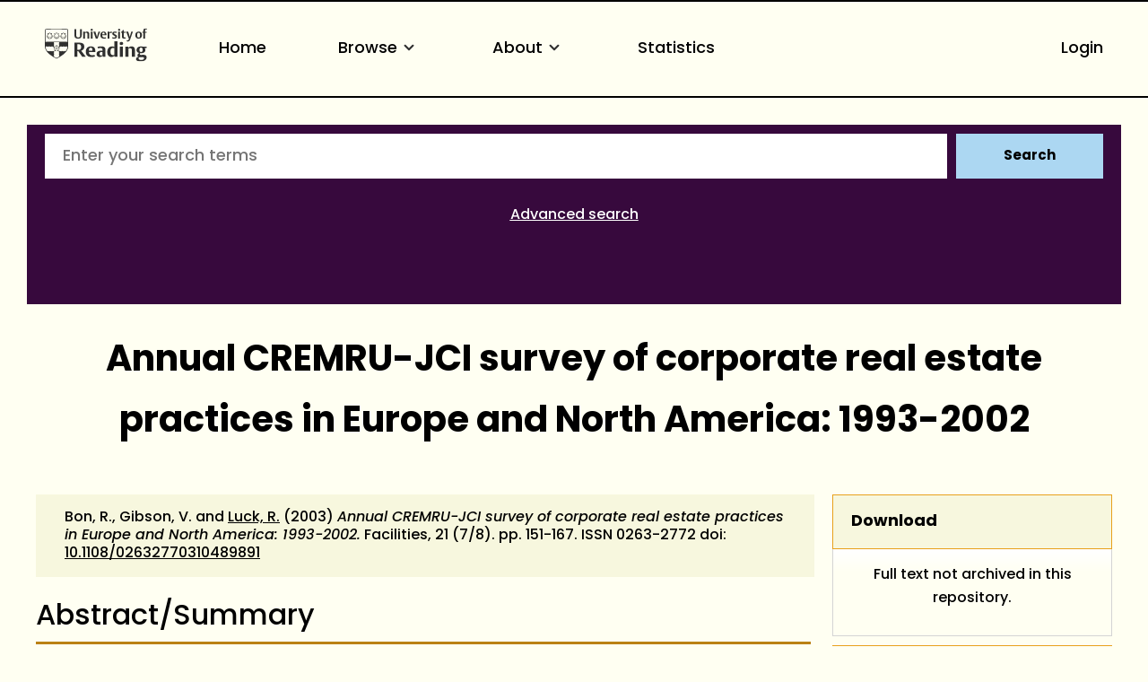

--- FILE ---
content_type: text/html; charset=utf-8
request_url: https://centaur.reading.ac.uk/11784/
body_size: 63100
content:
<!DOCTYPE html>
<html xmlns="http://www.w3.org/1999/xhtml" lang="en">
  <head>
    <meta http-equiv="X-UA-Compatible" content="IE=edge" />
    <meta name="viewport" content="width=device-width, initial-scale=1.0" />
    <title> Annual CREMRU-JCI survey of corporate real estate practices in Europe and North America: 1993-2002  - CentAUR</title>
    <link rel="icon" href="https://upload.wikimedia.org/wikipedia/commons/a/a0/Reading_shield.png" type="image/x-icon" />
    <link rel="shortcut icon" href="https://upload.wikimedia.org/wikipedia/commons/a/a0/Reading_shield.png" type="image/x-icon" />
    <link rel="stylesheet" href="https://use.typekit.net/rmh6gde.css" />
    <meta name="eprints.eprintid" content="11784" />
<meta name="eprints.rev_number" content="316" />
<meta name="eprints.eprint_status" content="archive" />
<meta name="eprints.userid" content="13" />
<meta name="eprints.importid" content="17" />
<meta name="eprints.source" content="EPrints Services EndNote Import Oct 2010 [Construction.txt] http://servicesjira.eprints.org:8080/browse/READING-36" />
<meta name="eprints.dir" content="disk0/00/01/17/84" />
<meta name="eprints.datestamp" content="2010-10-26 15:39:27" />
<meta name="eprints.lastmod" content="2025-06-08 04:03:58" />
<meta name="eprints.status_changed" content="2010-10-26 15:39:27" />
<meta name="eprints.type" content="article" />
<meta name="eprints.metadata_visibility" content="show" />
<meta name="eprints.creators_name" content="Bon,  R." />
<meta name="eprints.creators_name" content="Gibson,  V." />
<meta name="eprints.creators_name" content="Luck,  R" />
<meta name="eprints.creators_id" content="90000343" />
<meta name="eprints.title" content="Annual CREMRU-JCI survey of corporate real estate practices in Europe and North America: 1993-2002" />
<meta name="eprints.ispublished" content="pub" />
<meta name="eprints.divisions" content="5_2015a1b" />
<meta name="eprints.full_text_status" content="none" />
<meta name="eprints.keywords" content="Assets management, Buildings, Corporate strategy, Europe, North America, Real estate " />
<meta name="eprints.suggestions" content="ConMan11102010AS " />
<meta name="eprints.abstract" content="The annual survey of corporate real estate practices has been conducted by CREMRU since 1993 and in collaboration with Johnsons Controls Inc. since 1997. This year the survey forms the first stage of a broader research project: International Survey of Corporate Real Estate Practices: longitudinal study 1993-2002, being undertaken for the Innovative Construction Research Centre at the University of Reading, funded by the Engineering and Physical Sciences Research Council. The survey has been endorsed by CoreNet, the leading professional association concerned with corporate real estate, which opened it to a wider audience. This summary of the ten annual surveys focuses on the incidence of corporate real estate management (CREM) policies, functions and activities, as well as the assessment of knowledge or skills relevant to the CREM function in the future. Both are of vital interest to educational institutions concerned with this field, as well as the personnel and training functions within organisations concerned with better management of their property." />
<meta name="eprints.date" content="2003" />
<meta name="eprints.date_type" content="published" />
<meta name="eprints.publication" content="Facilities" />
<meta name="eprints.volume" content="21" />
<meta name="eprints.number" content="7/8" />
<meta name="eprints.pagerange" content="151-167" />
<meta name="eprints.id_number" content="10.1108/02632770310489891" />
<meta name="eprints.refereed" content="TRUE" />
<meta name="eprints.issn" content="0263-2772" />
<meta name="eprints.official_url" content="http://www.emeraldinsight.com/10.1108/02632770310489891" />
<meta name="eprints.notify_on_approval" content="no" />
<meta name="eprints.metadata_checked" content="yes" />
<meta name="eprints.creators_browse_id" content="90000343" />
<meta name="eprints.creators_browse_email" content="r.a.c.luck@reading.ac.uk" />
<meta name="eprints.divisions_browse" content="5_2015a1b" />
<meta name="eprints.divs_irstats" content="1_76083589" />
<meta name="eprints.divs_irstats" content="5_2015a1b" />
<meta name="eprints.divisions_old" content="3_c14819b8" />
<meta name="eprints.creators_browse_name" content="Bon, R., Gibson, V. and Luck, R. &lt;https://centaur.reading.ac.uk/view/creators/90000343.html&gt;" />
<meta name="eprints.further_checking" content="no" />
<meta name="eprints.creators_sort_name" content="Bon,  R." />
<meta name="eprints.creators_sort_name" content="Gibson,  V." />
<meta name="eprints.creators_sort_name" content="Luck,  R" />
<meta name="eprints.creators_sort_id" content="90000343" />
<meta name="eprints.has_pgr_creators" content="FALSE" />
<meta name="eprints.has_pgt_creators" content="FALSE" />
<meta name="eprints.has_ug_creators" content="FALSE" />
<meta name="eprints.citation_count_num" content="12" />
<meta name="eprints.citation_count_datestamp" content="2024-12-22 04:48:03" />
<meta name="eprints.altmetric_last_updated" content="1970-01-01" />
<meta name="eprints.altmetric_datestamp" content="2020-08-25 02:58:03" />
<meta name="eprints.sjr_num" content="0.494" />
<meta name="eprints.sjr_year" content="2024" />
<meta name="eprints.sjr_datestamp" content="2025-06-08 04:03:58" />
<meta name="eprints.snip_num" content="0.875" />
<meta name="eprints.snip_year" content="2024" />
<meta name="eprints.snip_datestamp" content="2025-06-08 04:03:58" />
<meta name="eprints.coversheets_dirty" content="FALSE" />
<meta name="eprints.dates_date" content="2003" />
<meta name="eprints.dates_date_type" content="published" />
<meta name="eprints.hoa_compliant" content="305" />
<meta name="eprints.hoa_date_pub" content="2003" />
<meta name="eprints.hoa_exclude" content="FALSE" />
<meta name="eprints.reading_wip" content="FALSE" />
<meta name="eprints.citation" content="  Bon, R., Gibson, V. and Luck, R. &lt;https://centaur.reading.ac.uk/view/creators/90000343.html&gt;  (2003) Annual CREMRU-JCI survey of corporate real estate practices in Europe and North America: 1993-2002.  Facilities, 21 (7/8).   pp. 151-167.   ISSN 0263-2772  doi: 10.1108/02632770310489891 &lt;https://doi.org/10.1108/02632770310489891&gt;     " />
<link rel="schema.DC" href="http://purl.org/DC/elements/1.0/" />
<meta name="DC.relation" content="https://centaur.reading.ac.uk/11784/" />
<meta name="DC.title" content="Annual CREMRU-JCI survey of corporate real estate practices in Europe and North America: 1993-2002" />
<meta name="DC.creator" content="Bon,  R." />
<meta name="DC.creator" content="Gibson,  V." />
<meta name="DC.creator" content="Luck,  R" />
<meta name="DC.description" content="The annual survey of corporate real estate practices has been conducted by CREMRU since 1993 and in collaboration with Johnsons Controls Inc. since 1997. This year the survey forms the first stage of a broader research project: International Survey of Corporate Real Estate Practices: longitudinal study 1993-2002, being undertaken for the Innovative Construction Research Centre at the University of Reading, funded by the Engineering and Physical Sciences Research Council. The survey has been endorsed by CoreNet, the leading professional association concerned with corporate real estate, which opened it to a wider audience. This summary of the ten annual surveys focuses on the incidence of corporate real estate management (CREM) policies, functions and activities, as well as the assessment of knowledge or skills relevant to the CREM function in the future. Both are of vital interest to educational institutions concerned with this field, as well as the personnel and training functions within organisations concerned with better management of their property." />
<meta name="DC.date" content="2003" />
<meta name="DC.type" content="Article" />
<meta name="DC.type" content="PeerReviewed" />
<meta name="DC.identifier" content="  Bon, R., Gibson, V. and Luck, R. &lt;https://centaur.reading.ac.uk/view/creators/90000343.html&gt;  (2003) Annual CREMRU-JCI survey of corporate real estate practices in Europe and North America: 1993-2002.  Facilities, 21 (7/8).   pp. 151-167.   ISSN 0263-2772  doi: 10.1108/02632770310489891 &lt;https://doi.org/10.1108/02632770310489891&gt;     " />
<meta name="DC.relation" content="http://www.emeraldinsight.com/10.1108/02632770310489891" />
<meta name="DC.relation" content="10.1108/02632770310489891" />
<!-- Highwire Press meta tags -->
<meta name="citation_title" content="Annual CREMRU-JCI survey of corporate real estate practices in Europe and North America: 1993-2002" />
<meta name="citation_author" content="Bon,  R." />
<meta name="citation_author" content="Gibson,  V." />
<meta name="citation_author" content="Luck,  R" />
<meta name="citation_publication_date" content="2003" />
<meta name="citation_online_date" content="2010/10/26" />
<meta name="citation_journal_title" content="Facilities" />
<meta name="citation_issn" content="0263-2772" />
<meta name="citation_volume" content="21" />
<meta name="citation_issue" content="7/8" />
<meta name="citation_firstpage" content="151" />
<meta name="citation_lastpage" content="167" />
<meta name="citation_date" content="2003" />
<meta name="citation_cover_date" content="2003" />
<meta name="citation_abstract" content="The annual survey of corporate real estate practices has been conducted by CREMRU since 1993 and in collaboration with Johnsons Controls Inc. since 1997. This year the survey forms the first stage of a broader research project: International Survey of Corporate Real Estate Practices: longitudinal study 1993-2002, being undertaken for the Innovative Construction Research Centre at the University of Reading, funded by the Engineering and Physical Sciences Research Council. The survey has been endorsed by CoreNet, the leading professional association concerned with corporate real estate, which opened it to a wider audience. This summary of the ten annual surveys focuses on the incidence of corporate real estate management (CREM) policies, functions and activities, as well as the assessment of knowledge or skills relevant to the CREM function in the future. Both are of vital interest to educational institutions concerned with this field, as well as the personnel and training functions within organisations concerned with better management of their property." />
<meta name="citation_keywords" content="Assets management; Buildings; Corporate strategy; Europe; North America; Real estate" />
<!-- PRISM meta tags -->
<link rel="schema.prism" href="https://www.w3.org/submissions/2020/SUBM-prism-20200910/" />
<meta name="prism.dateReceived" content="2010-10-26T15:39:27" />
<meta name="prism.modificationDate" content="2025-06-08T04:03:58" />
<meta name="prism.pageRange" content="151-167" />
<meta name="prism.startingPage" content="151" />
<meta name="prism.endingPage" content="167" />
<meta name="prism.issn" content="0263-2772" />
<meta name="prism.publicationName" content="Facilities" />
<meta name="prism.volume" content="21" />
<meta name="prism.number" content="7/8" />
<meta name="prism.link" content="http://www.emeraldinsight.com/10.1108/02632770310489891" />
<meta name="prism.keyword" content="Assets management" />
<meta name="prism.keyword" content="Buildings" />
<meta name="prism.keyword" content="Corporate strategy" />
<meta name="prism.keyword" content="Europe" />
<meta name="prism.keyword" content="North America" />
<meta name="prism.keyword" content="Real estate" />
<link rel="canonical" href="https://centaur.reading.ac.uk/11784/" />
<link title="HTML Citation" type="text/html; charset=utf-8" rel="alternate" href="https://centaur.reading.ac.uk/cgi/export/eprint/11784/HTML/reading-eprint-11784.html" />
<link title="MPEG-21 DIDL" type="text/xml; charset=utf-8" rel="alternate" href="https://centaur.reading.ac.uk/cgi/export/eprint/11784/DIDL/reading-eprint-11784.xml" />
<link title="RDF+XML" type="application/rdf+xml" rel="alternate" href="https://centaur.reading.ac.uk/cgi/export/eprint/11784/RDFXML/reading-eprint-11784.rdf" />
<link title="RefWorks" type="text/plain" rel="alternate" href="https://centaur.reading.ac.uk/cgi/export/eprint/11784/RefWorks/reading-eprint-11784.ref" />
<link title="Atom" type="application/atom+xml;charset=utf-8" rel="alternate" href="https://centaur.reading.ac.uk/cgi/export/eprint/11784/Atom/reading-eprint-11784.xml" />
<link title="RDF+N-Triples" type="text/plain" rel="alternate" href="https://centaur.reading.ac.uk/cgi/export/eprint/11784/RDFNT/reading-eprint-11784.nt" />
<link title="Refer" type="text/plain" rel="alternate" href="https://centaur.reading.ac.uk/cgi/export/eprint/11784/Refer/reading-eprint-11784.refer" />
<link title="RIOXX2 XML" type="text/xml; charset=utf-8" rel="alternate" href="https://centaur.reading.ac.uk/cgi/export/eprint/11784/RIOXX2/reading-eprint-11784.xml" />
<link title="Multiline CSV" type="text/csv; charset=utf-8" rel="alternate" href="https://centaur.reading.ac.uk/cgi/export/eprint/11784/CSV/reading-eprint-11784.csv" />
<link title="OpenURL ContextObject in Span" type="text/plain; charset=utf-8" rel="alternate" href="https://centaur.reading.ac.uk/cgi/export/eprint/11784/COinS/reading-eprint-11784.txt" />
<link title="BibTeX" type="text/plain; charset=utf-8" rel="alternate" href="https://centaur.reading.ac.uk/cgi/export/eprint/11784/BibTeX/reading-eprint-11784.bib" />
<link title="Reference Manager" type="text/plain" rel="alternate" href="https://centaur.reading.ac.uk/cgi/export/eprint/11784/RIS/reading-eprint-11784.ris" />
<link title="Simple Metadata" type="text/plain; charset=utf-8" rel="alternate" href="https://centaur.reading.ac.uk/cgi/export/eprint/11784/Simple/reading-eprint-11784.txt" />
<link title="ASCII Citation" type="text/plain; charset=utf-8" rel="alternate" href="https://centaur.reading.ac.uk/cgi/export/eprint/11784/Text/reading-eprint-11784.txt" />
<link title="Dublin Core" type="text/plain; charset=utf-8" rel="alternate" href="https://centaur.reading.ac.uk/cgi/export/eprint/11784/LocalDC_For_OAI/reading-eprint-11784.txt" />
<link title="MODS" type="text/xml; charset=utf-8" rel="alternate" href="https://centaur.reading.ac.uk/cgi/export/eprint/11784/MODS/reading-eprint-11784.xml" />
<link title="EP3 XML" type="application/vnd.eprints.data+xml; charset=utf-8" rel="alternate" href="https://centaur.reading.ac.uk/cgi/export/eprint/11784/XML/reading-eprint-11784.xml" />
<link title="EndNote" type="text/plain" rel="alternate" href="https://centaur.reading.ac.uk/cgi/export/eprint/11784/EndNote/reading-eprint-11784.enw" />
<link title="HTML Citation (with IDs)" type="text/html; charset=utf-8" rel="alternate" href="https://centaur.reading.ac.uk/cgi/export/eprint/11784/IDandHTML/reading-eprint-11784.html" />
<link title="Data Cite XML" type="application/xml; charset=utf-8" rel="alternate" href="https://centaur.reading.ac.uk/cgi/export/eprint/11784/DataCiteXML/reading-eprint-11784.xml" />
<link title="Wordle Link" type="text/html; charset=utf-8" rel="alternate" href="https://centaur.reading.ac.uk/cgi/export/eprint/11784/WordleLink/reading-eprint-11784.txt" />
<link title="RDF+N3" type="text/n3" rel="alternate" href="https://centaur.reading.ac.uk/cgi/export/eprint/11784/RDFN3/reading-eprint-11784.n3" />
<link title="Dublin Core" type="text/plain; charset=utf-8" rel="alternate" href="https://centaur.reading.ac.uk/cgi/export/eprint/11784/DC/reading-eprint-11784.txt" />
<link title="Dublin Core" type="text/plain; charset=utf-8" rel="alternate" href="https://centaur.reading.ac.uk/cgi/export/eprint/11784/LocalDC/reading-eprint-11784.txt" />
<link title="METS" type="text/xml; charset=utf-8" rel="alternate" href="https://centaur.reading.ac.uk/cgi/export/eprint/11784/METS/reading-eprint-11784.xml" />
<link title="OpenURL ContextObject" type="text/xml; charset=utf-8" rel="alternate" href="https://centaur.reading.ac.uk/cgi/export/eprint/11784/ContextObject/reading-eprint-11784.xml" />
<link title="JSON" type="application/javascript; charset=utf-8" rel="alternate" href="https://centaur.reading.ac.uk/cgi/export/eprint/11784/JSON/reading-eprint-11784.js" />
<link href="https://centaur.reading.ac.uk/" rel="Top" />
    <link href="https://centaur.reading.ac.uk/sword-app/servicedocument" rel="Sword" />
    <link href="https://centaur.reading.ac.uk/id/contents" rel="SwordDeposit" />
    <link href="https://centaur.reading.ac.uk/cgi/search" rel="Search" type="text/html" />
    <link href="https://centaur.reading.ac.uk/cgi/opensearchdescription" rel="Search" type="application/opensearchdescription+xml" title="CentAUR" />
    <script src="https://www.google.com/jsapi" type="text/javascript">
//padder
</script><script type="text/javascript">
// <![CDATA[
google.charts.load("current", {packages:["corechart", "geochart"]});
// ]]></script><script type="text/javascript">
// <![CDATA[
var eprints_http_root = "https://centaur.reading.ac.uk";
var eprints_http_cgiroot = "https://centaur.reading.ac.uk/cgi";
var eprints_oai_archive_id = "centaur.reading.ac.uk";
var eprints_logged_in = false;
var eprints_logged_in_userid = 0; 
var eprints_logged_in_username = ""; 
var eprints_logged_in_usertype = ""; 
var eprints_lang_id = "en";
// ]]></script>
    <style type="text/css">.ep_logged_in { display: none }</style>
    <link href="/style/auto-3.4.6.css?1769781728" rel="stylesheet" type="text/css" />
    <script src="/javascript/auto-3.4.6.js?1769196054" type="text/javascript">
//padder
</script>
    <!--[if lte IE 6]>
        <link rel="stylesheet" type="text/css" href="/style/ie6.css" />
   <![endif]-->
    <meta content="EPrints 3.4.6" name="Generator" />
    <meta content="text/html; charset=UTF-8" http-equiv="Content-Type" />
    <meta content="en" http-equiv="Content-Language" />
    <script type="text/javascript">
// <![CDATA[
var eprints_user_id = "false";
// ]]></script><style>.abstract_lists { display: none !important; } .ep_search_BatchList{ display: none; }</style>
  </head>
  <body>
    <div class="sb-tools-bar-wrapper content m-auto d-none">
      <div class="sb-tools-bar">
        <ul class="ep_tm_key_tools" id="ep_tm_menu_tools"><li class="ep_tm_key_tools_item"><a href="/cgi/users/home" class="ep_tm_key_tools_item_link">Login</a></li></ul>
      </div>
    </div>
    <div class="sb-header-bar-wrapper">
      <div class="sb-header-bar content m-auto">
        <ul class="sb-header-item-list">
          <li class="sb-header-item-logo">
            <a href="https://www.reading.ac.uk/"><div style="     visibility: hidden;     width: 0px;     height: 0px; ">link to Reading.ac.uk</div>
<svg width="113.559" height="38" viewBox="0 0 113.559 36.97">
  <defs>
    <clippath id="clip-path">
      <rect id="Rectangle_225" data-name="Rectangle 225" width="113.559" height="36.97" transform="translate(0 0)" fill="#303030"></rect>
    </clippath>
  </defs>
  <g id="Group_235" data-name="Group 235" transform="translate(0 0)">
    <g id="Group_234" data-name="Group 234" clip-path="url(#clip-path)">
      <path id="Path_123" data-name="Path 123" d="M41,6.718V1H39.222V7.5a5.84,5.84,0,0,1-.088,1.279c-.221.94-.867,1.4-2.088,1.4a1.793,1.793,0,0,1-2-1.264A4.831,4.831,0,0,1,34.93,7.63V1h-2.1V6.91a5.82,5.82,0,0,0,.559,3.115c.558.868,1.66,1.515,3.572,1.515,2.1,0,3.116-.853,3.586-1.794A6.515,6.515,0,0,0,41,6.718" fill="#303030"></path>
      <path id="Path_124" data-name="Path 124" d="M49.345,11.378V6.836a7.089,7.089,0,0,0-.117-1.47A2.18,2.18,0,0,0,46.861,3.69a2.73,2.73,0,0,0-2.249.926V3.852h-2v7.526h2.058V5.263a2.625,2.625,0,0,1,1.131-.25,1.243,1.243,0,0,1,1.412,1,5.785,5.785,0,0,1,.059,1.059v4.307Zm3.91-9.7A1.061,1.061,0,0,0,52.079.618a1.083,1.083,0,0,0-1.219,1.1,1.061,1.061,0,0,0,1.175,1.059,1.085,1.085,0,0,0,1.22-1.1m-.161,2.176H51.036v7.526h2.058Zm8.276,0H59.548L58.092,8.718c-.1.367-.264.925-.264.925s-.059-.323-.22-.9L56.167,3.852H53.948l2.645,7.541h2Zm7.086,3.9V7.63A5.434,5.434,0,0,0,68,5.072,2.8,2.8,0,0,0,65.266,3.7c-3.057,0-3.587,2.513-3.587,3.925,0,3.013,1.853,3.866,3.91,3.866a5.907,5.907,0,0,0,2.587-.442l-.4-1.131a3.38,3.38,0,0,1-1.6.338,2.228,2.228,0,0,1-2.411-2.367V7.747ZM66.413,6.7H63.782a3.97,3.97,0,0,1,.087-.883c.163-.676.515-1.116,1.25-1.116.882,0,1.294.558,1.294,1.675Zm8.1-2.779a2.456,2.456,0,0,0-.984-.191,2.076,2.076,0,0,0-1.809,1.117v-1h-2v7.526h2.058V5.469a2.112,2.112,0,0,1,1.1-.265,2.055,2.055,0,0,1,1.22.368Z" fill="#303030"></path>
      <path id="Path_125" data-name="Path 125" d="M80.11,9.144A2.16,2.16,0,0,0,78.7,7.085l-1.073-.543c-.6-.31-.883-.456-.883-.927,0-.572.545-.735,1.162-.735a3.579,3.579,0,0,1,1.631.4L79.947,4.1a5.732,5.732,0,0,0-2.307-.4c-1.677,0-2.705.719-2.705,2.146A2.277,2.277,0,0,0,76.435,8l1.1.6c.5.279.706.411.706.853,0,.558-.442.837-1.25.837a3.92,3.92,0,0,1-1.91-.411l-.413,1.175a5.728,5.728,0,0,0,2.543.442c1.559,0,2.9-.632,2.9-2.352M83.7,1.676A1.06,1.06,0,0,0,82.521.618a1.084,1.084,0,0,0-1.22,1.1,1.061,1.061,0,0,0,1.176,1.059,1.085,1.085,0,0,0,1.22-1.1m-.161,2.176H81.478v7.526h2.058Zm6.447,7.291-.338-1.132a2.043,2.043,0,0,1-.882.206c-.97,0-1.058-.618-1.058-1.367V4.984h2.219V3.866H87.705V2.1H86.367l-.015.132a2.233,2.233,0,0,1-1.44,1.734l-.206.074v.941h.941V8.717a5.654,5.654,0,0,0,.147,1.53c.323.94,1.072,1.219,2.293,1.219a5.429,5.429,0,0,0,1.9-.323" fill="#303030"></path>
      <path id="Path_126" data-name="Path 126" d="M97.767,3.851H95.944l-1.382,4.91c-.118.426-.25.911-.25.911a7.268,7.268,0,0,0-.235-.941l-1.485-4.88H90.358l3.013,7.894-.249.69c-.25.707-.559,1.044-1.192,1.044a2.807,2.807,0,0,1-.839-.176l-.2,1.206a3.5,3.5,0,0,0,1.279.191c1.22,0,1.969-.515,2.484-1.985Z" fill="#303030"></path>
      <path id="Path_127" data-name="Path 127" d="M107.885,7.5c0-2.352-1.279-3.808-3.632-3.808-2.749,0-3.792,1.956-3.792,4.058,0,2.352,1.294,3.807,3.646,3.807,2.749,0,3.778-1.955,3.778-4.057m-2.132.132c0,1.809-.4,2.72-1.558,2.72-1.205,0-1.6-1.015-1.6-2.749,0-1.809.412-2.7,1.574-2.7,1.205,0,1.587,1,1.587,2.734M113.559.25A3.792,3.792,0,0,0,112.03,0a2.265,2.265,0,0,0-2.5,1.6,7.637,7.637,0,0,0-.148,1.867v.4h-.94V4.984h.94v6.393h2.029V4.984h1.542V3.866h-1.542V2.779a2.581,2.581,0,0,1,.147-1.162.893.893,0,0,1,.882-.441,1.436,1.436,0,0,1,.764.192Z" fill="#303030"></path>
      <path id="Path_128" data-name="Path 128" d="M85.043,15.235c-1.235,0-2,.672-2,1.753a1.686,1.686,0,0,0,1.913,1.662c1.236,0,2-.672,2-1.753a1.686,1.686,0,0,0-1.913-1.662" fill="#303030"></path>
      <path id="Path_129" data-name="Path 129" d="M51.139,20.155c-5.079,0-5.627,4.191-5.627,5.993,0,4.838,3.295,5.853,6.06,5.853a10.709,10.709,0,0,0,4.136-.642c-.064-.192-.494-1.481-.572-1.717a6.064,6.064,0,0,1-2.448.471c-2.566,0-3.715-1.672-3.715-3.328v-.3h7.2v-.066a9.235,9.235,0,0,0-.667-4.037c-.811-1.521-2.2-2.229-4.367-2.229m1.71,4.763h-3.9V24.78a7.716,7.716,0,0,1,.093-1.346c.226-1.211.837-1.8,1.868-1.8,1.322,0,1.938.8,1.938,2.507Z" fill="#303030"></path>
      <path id="Path_130" data-name="Path 130" d="M40.553,24.944A4.645,4.645,0,0,0,43.8,20.315a4.087,4.087,0,0,0-3.312-4.036,19.953,19.953,0,0,0-4.229-.315c-1.6,0-3.008.08-3.417.105V31.82h3.3V25.464h.961L41.6,31.82h3.979L40.356,25ZM38.6,23.82a4.7,4.7,0,0,1-1.378.119l-1.072-.027V17.76l.116-.019a6.914,6.914,0,0,1,1-.048c2.07,0,3.077,1.007,3.077,3.077,0,1.928-.9,2.84-1.745,3.05" fill="#303030"></path>
      <path id="Path_131" data-name="Path 131" d="M62.759,20.133a12.658,12.658,0,0,0-4.246.627c.072.2.532,1.527.613,1.758a6.849,6.849,0,0,1,2.7-.519,2.029,2.029,0,0,1,2.039.969,3.144,3.144,0,0,1,.195,1.288v.73l-.006.143-1.681-.074a6.226,6.226,0,0,0-3.679.794,3.105,3.105,0,0,0-1.264,2.759A3.225,3.225,0,0,0,60.982,32a3.494,3.494,0,0,0,2.916-1.17l.252-.374V31.82h3.165V24.848a8.035,8.035,0,0,0-.287-2.64c-.534-1.4-1.93-2.075-4.269-2.075m1.3,9.877-.07.04a2.78,2.78,0,0,1-1.275.223,1.737,1.737,0,0,1-1.961-1.847,2.07,2.07,0,0,1,.5-1.445,2.318,2.318,0,0,1,1.713-.561l.973.024.121,0Z" fill="#303030"></path>
      <rect id="Rectangle_224" data-name="Rectangle 224" width="3.415" height="11.436" transform="translate(83.29 20.385)" fill="#303030"></rect>
      <path id="Path_132" data-name="Path 132" d="M74.63,20.2c-3.175,0-5.308,2.463-5.308,6.129,0,3.6,1.686,5.671,4.625,5.671a3.485,3.485,0,0,0,3.071-1.3l.256-.433v1.55h3.3V14.459H77.16v6.378l-.22-.163a4.2,4.2,0,0,0-2.31-.473m2.53,1.841V29.6l-.07.04a3.171,3.171,0,0,1-1.457.313c-1.782,0-2.8-1.412-2.8-3.875,0-2.8,1.074-4.216,3.191-4.216a3.219,3.219,0,0,1,1.051.146Z" fill="#303030"></path>
      <path id="Path_133" data-name="Path 133" d="M96.321,20.133a3.954,3.954,0,0,0-3.347,1.4l-.254.391V20.384h-3.3V31.819h3.416V22.556l.072-.039a3.537,3.537,0,0,1,1.569-.335,1.827,1.827,0,0,1,2.05,1.409,8.958,8.958,0,0,1,.093,1.417v6.811h3.438V24.871a10.952,10.952,0,0,0-.178-2.249c-.17-.748-.856-2.489-3.558-2.489" fill="#303030"></path>
      <path id="Path_134" data-name="Path 134" d="M106.734,20.155c-3.351,0-4.851,1.934-4.851,3.851a3.243,3.243,0,0,0,2.662,3.418l.507.076-.477.188a2.723,2.723,0,0,0-1.713,2.379,1.694,1.694,0,0,0,.9,1.582l.47.211-.513.052c-.1.01-2.428.266-2.428,2.325,0,2.377,3,2.732,4.784,2.732a11.389,11.389,0,0,0,3.6-.494c2.91-.97,3.345-2.947,3.345-4.039,0-2.524-1.947-2.848-3.644-2.848l-1.61.028-.919.018c-.47,0-1.345,0-1.345-1a1.235,1.235,0,0,1,.339-.876l.054-.04,1.112.072c2.981,0,4.692-1.32,4.692-3.622a2.7,2.7,0,0,0-.665-1.838l-.242-.236h2.343V20.407l-4.525,0a7.156,7.156,0,0,0-1.878-.247m.958,11.961c1.06,0,1.826,0,2.231.4a1.053,1.053,0,0,1,.276.782c0,.905-.569,1.983-3.282,1.983-1.306,0-2.8-.194-2.8-1.71a1.608,1.608,0,0,1,.951-1.448l.026-.011Zm.143-5.943,0,0a1.852,1.852,0,0,1-.959.247c-1.162,0-1.8-.858-1.8-2.416a2.473,2.473,0,0,1,.819-2.192,1.92,1.92,0,0,1,.982-.27c1.161,0,1.8.85,1.8,2.393a2.5,2.5,0,0,1-.838,2.236" fill="#303030"></path>
      <path id="Path_135" data-name="Path 135" d="M25.987,19.755l-.08-17.767A1.192,1.192,0,0,0,24.866.91c-.076-.018-2.71-.278-11.8-.278h-.133c-8.221,0-11.2.162-11.8.276A1.276,1.276,0,0,0,.07,2.028C.064,2.085,0,19.774,0,19.774A8.566,8.566,0,0,0,.4,22.525a12.45,12.45,0,0,0,4.5,6.233,39.718,39.718,0,0,0,7.967,5.065c.076.033.1.045.123.045s.046-.005.137-.047a42.57,42.57,0,0,0,7.938-5.063,12.389,12.389,0,0,0,4.532-6.2,8.573,8.573,0,0,0,.39-2.8M.769,2.1a.593.593,0,0,1,.5-.51c.618-.115,3.489-.269,11.659-.269h.133c8.99,0,11.558.262,11.581.267a.618.618,0,0,1,.553.531l.058,13.026c-1.18-.052-4.567-.161-12.177-.161-7.763,0-11.2.112-12.364.163C.738,9.91.769,2.1.769,2.1M23.108,25.724a.771.771,0,0,0-1.426.167.789.789,0,0,0-.743-.576.78.78,0,0,0-.743.577.79.79,0,0,0-.743-.577.778.778,0,0,0-.743.577.791.791,0,0,0-.744-.577.78.78,0,0,0-.743.576.78.78,0,1,0-.955.956.789.789,0,0,0-.577.743.779.779,0,0,0,.577.742.793.793,0,0,0-.577.745.78.78,0,0,0,.576.742.774.774,0,0,0-.056,1.479l-.328.225a28.2,28.2,0,0,1-2.9,1.58,26.376,26.376,0,0,1-2.859-1.543l-.373-.251a.792.792,0,0,0,.547-.747.778.778,0,0,0-.577-.742.791.791,0,0,0,.577-.743.781.781,0,0,0-.577-.744.79.79,0,0,0,.577-.743.779.779,0,0,0-.577-.743.779.779,0,0,0-.212-1.532.779.779,0,0,0-.742.576.79.79,0,0,0-.744-.576.78.78,0,0,0-.743.576.79.79,0,0,0-.743-.576.781.781,0,0,0-.744.577.789.789,0,0,0-.743-.577.78.78,0,0,0-.743.576.789.789,0,0,0-.743-.576.779.779,0,0,0-.684.41A10.635,10.635,0,0,1,.7,20.517v-.036l.012,0A.8.8,0,0,0,1.32,19.9a.793.793,0,0,0,.751.6.781.781,0,0,0,.743-.577.789.789,0,0,0,.743.577.778.778,0,0,0,.743-.577.791.791,0,0,0,.744.577.781.781,0,0,0,.743-.577.79.79,0,0,0,.743.577.78.78,0,0,0,.743-.577.789.789,0,0,0,.744.577.778.778,0,0,0,.742-.577.78.78,0,0,0,1.533-.212.779.779,0,0,0-.578-.742.792.792,0,0,0,.578-.744.781.781,0,0,0-.578-.743.79.79,0,0,0,.578-.743.781.781,0,0,0-.588-.747.8.8,0,0,0,.491-.368l.023-.043c1.3-.02,2.315-.033,2.681-.033.39,0,1.488.014,2.876.035l.024.044a.791.791,0,0,0,.488.366.768.768,0,0,0-.009,1.489.789.789,0,0,0-.576.743.78.78,0,0,0,.576.743A.78.78,0,0,0,16.49,20.5a.779.779,0,0,0,.743-.577.789.789,0,0,0,.743.577.778.778,0,0,0,.743-.577.791.791,0,0,0,.744.577.78.78,0,0,0,.743-.577.79.79,0,0,0,.744.577.78.78,0,0,0,.742-.577.789.789,0,0,0,.744.577.78.78,0,0,0,.743-.577.789.789,0,0,0,.743.577.779.779,0,0,0,.75-.6.79.79,0,0,0,.576.582h0v.028a10.417,10.417,0,0,1-2.144,5.218" fill="#303030"></path>
      <path id="Path_136" data-name="Path 136" d="M15.564,20.854a1.743,1.743,0,0,0-.692-1.033l-.013-.011-.005,0a1.752,1.752,0,0,0-1.184-.341C13.257,19.13,13.056,18.2,13,18.2s-.242.937-.667,1.271a1.748,1.748,0,0,0-1.2.338l-.006.005a1.784,1.784,0,0,0-.7,1.017c-.447.29-1.4.193-1.415.245s.818.521,1,1.03a1.47,1.47,0,0,0-.14.65,2.014,2.014,0,0,0,.093.6l.005.015a1.752,1.752,0,0,0,.765.976c.135.514-.247,1.384-.2,1.417s.741-.609,1.281-.634a1.746,1.746,0,0,0,1.163.426H13a1.755,1.755,0,0,0,1.175-.433c.531.031,1.24.662,1.285.63s-.348-.888-.208-1.409a1.749,1.749,0,0,0,.76-.972l0-.016a2.019,2.019,0,0,0,.093-.6,1.48,1.48,0,0,0-.139-.65c.2-.493,1.009-.968.992-1.019s-.94.056-1.4-.23m.167,2.408,0,.01a1.458,1.458,0,0,1-.6.8.638.638,0,0,1-.4.091.9.9,0,0,1-.377-.174.467.467,0,0,1-.038-.034c-.074-.1-.207-.359-.28-.467-.1-.142-.264-.534-.5-.364s.087.448.193.585c.08.1.283.308.357.411a.41.41,0,0,1,.022.05.893.893,0,0,1,.048.408.622.622,0,0,1-.195.338,1.444,1.444,0,0,1-.965.34h0a1.443,1.443,0,0,1-.95-.329.63.63,0,0,1-.2-.349.88.88,0,0,1,.048-.408.3.3,0,0,1,.022-.05c.074-.1.277-.308.357-.411.106-.137.426-.416.194-.585s-.4.222-.5.364c-.075.108-.207.365-.282.467a.315.315,0,0,1-.041.037.9.9,0,0,1-.373.171.638.638,0,0,1-.389-.084,1.442,1.442,0,0,1-.612-.8l0-.011a1.426,1.426,0,0,1,.029-1.023.623.623,0,0,1,.258-.283.9.9,0,0,1,.391-.082.255.255,0,0,1,.067.007c.122.038.378.168.5.212.163.059.528.276.618,0s-.335-.312-.5-.36c-.126-.037-.41-.083-.531-.123a.3.3,0,0,1-.054-.032.9.9,0,0,1-.272-.3.633.633,0,0,1-.037-.407,1.462,1.462,0,0,1,.577-.823l.005,0a1.433,1.433,0,0,1,.972-.291.63.63,0,0,1,.359.16.9.9,0,0,1,.2.351.292.292,0,0,1,.013.061c0,.127-.043.412-.047.543-.006.172-.1.587.188.587s.193-.415.188-.587c-.005-.131-.048-.416-.048-.543a.258.258,0,0,1,.013-.058.891.891,0,0,1,.2-.354.629.629,0,0,1,.371-.161,1.44,1.44,0,0,1,.961.292l.009.006a1.445,1.445,0,0,1,.573.82.63.63,0,0,1-.038.406.886.886,0,0,1-.283.305.421.421,0,0,1-.043.025c-.121.04-.4.086-.53.123-.166.048-.59.086-.5.36s.454.056.617,0c.123-.044.38-.174.5-.212a.244.244,0,0,1,.051,0,.874.874,0,0,1,.407.08.629.629,0,0,1,.265.3,1.445,1.445,0,0,1,.022,1.011" fill="#303030"></path>
      <path id="Path_137" data-name="Path 137" d="M14.867,19.817l0,0h0Z" fill="#303030"></path>
      <path id="Path_138" data-name="Path 138" d="M13,23a.629.629,0,1,1,.634-.629A.632.632,0,0,1,13,23" fill="#303030"></path>
      <path id="Path_139" data-name="Path 139" d="M8.188,7.922h0a4.289,4.289,0,0,1-.393-.316c-.041-.04-.142-.153-.284-.319L7.5,7.27c.005,0,.458-1.161.458-1.161A.683.683,0,0,0,8,5.878a.35.35,0,0,0-.372-.347l-1.447,0A2.333,2.333,0,0,0,6,5.211a.608.608,0,0,0-.61-.376.611.611,0,0,0-.614.377,2.438,2.438,0,0,0-.18.316l-1.445,0a.366.366,0,0,0-.306.143.362.362,0,0,0-.066.2.683.683,0,0,0,.047.231s.442,1.136.454,1.168l-.01.008c-.145.17-.244.28-.285.32a4.289,4.289,0,0,1-.393.316,1.122,1.122,0,0,0-.605.87V8.81a1.821,1.821,0,0,0,.3.787l.064.116a6.742,6.742,0,0,0,.459.851,6.565,6.565,0,0,0,1.055.907,2.513,2.513,0,0,0,.608.179l.077.015a4.057,4.057,0,0,0,.838.2,4.089,4.089,0,0,0,.838-.2L6.3,11.65a2.5,2.5,0,0,0,.611-.179,6.565,6.565,0,0,0,1.055-.907,6.944,6.944,0,0,0,.459-.852L8.493,9.6a1.834,1.834,0,0,0,.3-.786V8.791a1.117,1.117,0,0,0-.6-.869m-1.3.313A11.043,11.043,0,0,0,8,9.725a2.99,2.99,0,0,1-.182.434,1.233,1.233,0,0,1-.25.276A10.893,10.893,0,0,0,6.43,8.824l-.011.012,0,.017a11.3,11.3,0,0,0,.824,1.805l.017.034a3.972,3.972,0,0,1-.449.373,1.649,1.649,0,0,1-.353.132A14.968,14.968,0,0,0,5.8,9.167h0l-.011.008c-.007.007-.015.027-.015.113,0,.428.19,1.943.2,2.033l-.091.021-.19.042-.081.025a1.041,1.041,0,0,1-.222.053,1.006,1.006,0,0,1-.218-.053l-.082-.025L4.9,11.342l-.092-.021c.012-.09.2-1.607.2-2.033,0-.086-.007-.105-.014-.113l0,0-.013-.005a15.109,15.109,0,0,0-.65,2.03,1.728,1.728,0,0,1-.354-.132,4.083,4.083,0,0,1-.447-.373l.023-.046a13.277,13.277,0,0,0,.818-1.793l0-.015-.009-.011a10.316,10.316,0,0,0-1.137,1.608,1.208,1.208,0,0,1-.25-.276,2.944,2.944,0,0,1-.184-.438A10.893,10.893,0,0,0,3.891,8.238l-.005-.016a.09.09,0,0,0-.018-.01A10.39,10.39,0,0,0,2.61,9.344l-.055-.1-.091-.167a.559.559,0,0,1-.043-.228l0-.077c.012-.167.188-.375.494-.586A3.5,3.5,0,0,0,3.261,7.9l.064-.059a25.431,25.431,0,0,0,1.819-2.46.288.288,0,0,1,.494,0,25.346,25.346,0,0,0,1.82,2.46l.062.057a3.2,3.2,0,0,0,.344.293c.177.122.476.36.494.586l0,.077a.543.543,0,0,1-.043.228l-.086.16c-.005.007-.047.082-.059.106A10.676,10.676,0,0,0,6.918,8.212L6.9,8.217a.055.055,0,0,0-.011.018M6.373,5.866H7.507c.087,0,.11.01.116.019l.011.047a.257.257,0,0,1-.022.1s-.334.875-.382,1c-.017-.025-.776-1.05-.857-1.16m-1.963,0-.858,1.16-.382-1a.3.3,0,0,1-.022-.1l.012-.047c.006-.009.028-.023.115-.019H4.41" fill="#303030"></path>
      <path id="Path_140" data-name="Path 140" d="M15.8,7.826h0a4.034,4.034,0,0,1-.393-.317c-.041-.039-.142-.152-.284-.318l-.014-.016s.458-1.161.458-1.161a.683.683,0,0,0,.047-.231.35.35,0,0,0-.372-.347l-1.447,0a2.09,2.09,0,0,0-.18-.318.685.685,0,0,0-1.223,0,2.3,2.3,0,0,0-.18.316l-1.445,0a.361.361,0,0,0-.306.143.355.355,0,0,0-.067.2.7.7,0,0,0,.047.23s.443,1.137.455,1.169l-.01.008c-.145.169-.244.28-.285.319a4.159,4.159,0,0,1-.393.317,1.122,1.122,0,0,0-.605.87v.018a1.811,1.811,0,0,0,.3.787l.064.116a6.718,6.718,0,0,0,.458.851,6.571,6.571,0,0,0,1.056.908,2.513,2.513,0,0,0,.608.179l.077.015a4.1,4.1,0,0,0,.837.2,4.056,4.056,0,0,0,.838-.2l.075-.015a2.475,2.475,0,0,0,.611-.179,6.526,6.526,0,0,0,1.055-.908,6.608,6.608,0,0,0,.459-.851l.065-.116a1.833,1.833,0,0,0,.3-.787V8.695a1.117,1.117,0,0,0-.6-.869m-1.3.313a10.952,10.952,0,0,0,1.1,1.49,2.775,2.775,0,0,1-.182.434,1.172,1.172,0,0,1-.25.275,10.857,10.857,0,0,0-1.133-1.61l-.012.011,0,.018a11.345,11.345,0,0,0,.824,1.805l.018.034a3.972,3.972,0,0,1-.449.373,1.649,1.649,0,0,1-.353.132,15.012,15.012,0,0,0-.651-2.03h0l-.011.008c-.007.007-.015.027-.015.113,0,.428.189,1.943.2,2.033l-.091.021-.19.043-.081.024a1.036,1.036,0,0,1-.223.053,1.012,1.012,0,0,1-.217-.053l-.082-.024-.191-.043-.092-.021c.011-.09.2-1.607.2-2.034,0-.085-.007-.1-.014-.112l0,0-.013,0a15.156,15.156,0,0,0-.65,2.03,1.744,1.744,0,0,1-.354-.132,3.916,3.916,0,0,1-.447-.373c0-.01.023-.046.023-.046a13.224,13.224,0,0,0,.817-1.793l0-.015-.009-.012a10.278,10.278,0,0,0-1.137,1.608,1.176,1.176,0,0,1-.25-.275,2.942,2.942,0,0,1-.184-.439,10.816,10.816,0,0,0,1.1-1.482l0-.016a.056.056,0,0,0-.018-.01,10.307,10.307,0,0,0-1.258,1.132c-.01-.017-.055-.1-.055-.1l-.091-.167a.559.559,0,0,1-.043-.228l0-.078c.013-.166.189-.374.494-.585a3.517,3.517,0,0,0,.343-.291l.063-.059a25.262,25.262,0,0,0,1.82-2.46.286.286,0,0,1,.493,0,25.509,25.509,0,0,0,1.821,2.46l.061.057a3.315,3.315,0,0,0,.345.293c.177.122.476.36.493.585l0,.078a.576.576,0,0,1-.043.228l-.091.168-.055.1a10.5,10.5,0,0,0-1.254-1.132l-.016,0a.088.088,0,0,0-.01.019m-.52-2.369h1.135c.087,0,.109.01.115.02l.012.045-.022.1s-.334.875-.382,1l-.858-1.16m-1.962,0c-.021.028-.841,1.135-.858,1.16l-.382-1a.3.3,0,0,1-.022-.1l.012-.046c.006-.01.028-.024.115-.02h1.135" fill="#303030"></path>
      <path id="Path_141" data-name="Path 141" d="M23.378,7.922h0a4.465,4.465,0,0,1-.393-.316c-.041-.04-.142-.153-.284-.319l-.014-.016c.006,0,.458-1.161.458-1.161a.683.683,0,0,0,.047-.231.348.348,0,0,0-.372-.347l-1.447,0a2.16,2.16,0,0,0-.179-.317.686.686,0,0,0-1.224,0,2.194,2.194,0,0,0-.179.316l-1.446,0a.367.367,0,0,0-.306.143.362.362,0,0,0-.066.2.683.683,0,0,0,.047.231s.442,1.136.455,1.168l-.011.008c-.145.17-.243.28-.284.32a4.465,4.465,0,0,1-.393.316,1.121,1.121,0,0,0-.606.87V8.81a1.808,1.808,0,0,0,.3.787l.064.116a6.742,6.742,0,0,0,.459.851,6.609,6.609,0,0,0,1.055.907,2.506,2.506,0,0,0,.609.179l.076.015a4.12,4.12,0,0,0,.837.2,4.067,4.067,0,0,0,.839-.2l.076-.015a2.506,2.506,0,0,0,.61-.179,6.66,6.66,0,0,0,1.055-.907,6.81,6.81,0,0,0,.459-.852l.064-.116a1.821,1.821,0,0,0,.3-.786V8.791a1.119,1.119,0,0,0-.6-.869m-1.3.313a11.043,11.043,0,0,0,1.1,1.49,2.991,2.991,0,0,1-.182.434,1.2,1.2,0,0,1-.25.276A10.893,10.893,0,0,0,21.62,8.824l-.011.012,0,.017a11.3,11.3,0,0,0,.824,1.805l.017.034a3.952,3.952,0,0,1-.448.373,1.676,1.676,0,0,1-.354.132A14.968,14.968,0,0,0,21,9.167H20.99l-.011.008c-.007.007-.015.027-.015.113,0,.428.19,1.943.2,2.033l-.091.021-.19.042-.081.025a1.013,1.013,0,0,1-.222.053,1.006,1.006,0,0,1-.218-.053l-.082-.025-.191-.042L20,11.321c.012-.09.2-1.607.2-2.033,0-.086-.008-.105-.015-.113l0,0-.013-.005a14.969,14.969,0,0,0-.649,2.03,1.693,1.693,0,0,1-.355-.132,4.006,4.006,0,0,1-.447-.373l.024-.046a13.224,13.224,0,0,0,.817-1.793l0-.015-.01-.011a10.316,10.316,0,0,0-1.137,1.608,1.186,1.186,0,0,1-.25-.276,2.944,2.944,0,0,1-.184-.438,10.806,10.806,0,0,0,1.1-1.483l0-.016a.09.09,0,0,0-.018-.01A10.39,10.39,0,0,0,17.8,9.344l-.055-.1-.09-.167a.543.543,0,0,1-.044-.228l0-.077c.012-.167.188-.375.494-.586a3.381,3.381,0,0,0,.342-.291l.064-.059a25.1,25.1,0,0,0,1.819-2.46.288.288,0,0,1,.494,0,25.346,25.346,0,0,0,1.82,2.46l.062.057a3.2,3.2,0,0,0,.344.293c.177.122.476.36.494.586l0,.077a.543.543,0,0,1-.043.228l-.091.168-.054.1a10.6,10.6,0,0,0-1.255-1.132l-.015.005a.055.055,0,0,0-.011.018m-.519-2.369H22.7c.086,0,.109.01.115.019l.012.047-.022.1s-.335.875-.383,1c-.017-.025-.776-1.05-.857-1.16m-1.963,0-.858,1.16-.382-1a.3.3,0,0,1-.022-.1l.012-.047c.006-.009.029-.023.115-.019H19.6" fill="#303030"></path>
    </g>
  </g>
</svg>
            </a>
          </li>
          <li class="sb-header-item">
            <a href="/">
              Home
            </a>
          </li>
          <li class="sb-header-item sb-header-item-browse">
		  <a href="/view.html" menu="browse-menu">
              Browse

<svg id="small_chevron_down" data-name="small chevron down" width="26" height="26" viewBox="0 0 26 26">
  <defs>
    <clippath id="clip-path">
      <rect id="Rectangle_296" data-name="Rectangle 296" width="26" height="26" fill="none"></rect>
    </clippath>
  </defs>
  <g id="Group_157" data-name="Group 157" clip-path="url(#clip-path)">
    <path id="Path_77" data-name="Path 77" d="M12.417,15.5a1.08,1.08,0,0,1-.766-.317L7.317,10.849A1.083,1.083,0,0,1,8.849,9.317l3.567,3.567,3.567-3.567a1.083,1.083,0,1,1,1.532,1.532l-4.333,4.333a1.08,1.08,0,0,1-.766.317" transform="translate(0.583 0.75)" fill="#303030"></path>
  </g>
</svg>

            </a>
            <div id="browse-menu" style="display:none;position: absolute;     background: white;     padding: 10px;     margin-top: 10px;">
              <div class="sb-browse">
                <a href="/view/year/">
                  Year
                </a>
              </div>
              <div class="sb-browse">
                <a href="/view/divisions/">
                  Division
                </a>
              </div>
              <div class="sb-browse">
                <a href="/view/creators">
                  Author
                </a>
              </div>
              <div class="sb-browse">
                <a href="/cgi/latest_tool">
                  Latest additions
                </a>
              </div>
            </div>
          </li>

          <li class="sb-header-item sb-header-item-information">
	    <a href="/page/information" menu="information-menu">
              About
<svg id="small_chevron_down" data-name="small chevron down" width="26" height="26" viewBox="0 0 26 26">
  <defs>
    <clippath id="clip-path">
      <rect id="Rectangle_296" data-name="Rectangle 296" width="26" height="26" fill="none"></rect>
    </clippath>
  </defs>
  <g id="Group_157" data-name="Group 157" clip-path="url(#clip-path)">
    <path id="Path_77" data-name="Path 77" d="M12.417,15.5a1.08,1.08,0,0,1-.766-.317L7.317,10.849A1.083,1.083,0,0,1,8.849,9.317l3.567,3.567,3.567-3.567a1.083,1.083,0,1,1,1.532,1.532l-4.333,4.333a1.08,1.08,0,0,1-.766.317" transform="translate(0.583 0.75)" fill="#303030"></path>
  </g>
</svg>
            </a>
            <div id="information-menu" style="display:none;position: absolute;     background: white;     padding: 10px;     margin-top: 10px;">
              <div class="sb-browse">
		<a href="/page/information">
                  About CentAUR
                </a>
              </div>
              <div class="sb-browse">
		<a href="/page/help/quick_guide">
                  Deposit publication
                </a>
              </div>
              <div class="sb-browse">
	        <a href="/page/policies">
			Policies
                </a>
              </div>
              <div class="sb-browse">
	        <a href="/page/help">
			Help
                </a>
              </div>
              <div class="sb-browse">
	        <a href="/page/contact">
			Contact
                </a>
              </div>
            </div>
          </li>

          <li class="sb-header-item">
            <a href="/cgi/stats/report">
              Statistics
            </a>
          </li>
          <li class="sb-header-item sb-header-item-end d-none" id="sb-main-nav-login-item">
            <a href="/cgi/users/home">Login</a>
          </li>
          <div class="sb-header-list d-none">
            <svg width="20" height="20" fill="currentColor" class="bi bi-list" viewBox="0 0 16 16">
              <path fill-rule="evenodd" d="M2.5 12a.5.5 0 0 1 .5-.5h10a.5.5 0 0 1 0 1H3a.5.5 0 0 1-.5-.5m0-4a.5.5 0 0 1 .5-.5h10a.5.5 0 0 1 0 1H3a.5.5 0 0 1-.5-.5m0-4a.5.5 0 0 1 .5-.5h10a.5.5 0 0 1 0 1H3a.5.5 0 0 1-.5-.5"></path>
            </svg>
          </div>
        </ul>
      </div>
    </div>
    <div class="sb-homepage-header-dropdown-wrapper d-none" style="display: none;">
      <ul class="sb-header-item-list-sm">
        <li class="sb-header-item">
          <a href="/">
            Home
          </a>
        </li>
        <li class="sb-header-item">
          <a href="/view">
            Browse
          </a>
        </li>
        <li class="sb-header-item">
          <a href="/information.html">
            About
          </a>
        </li>
        <li class="sb-header-item">
          <a href="/cgi/stats/report">
            Statistics
          </a>
        </li>
      </ul>
      <ul class="ep_tm_key_tools" id="ep_tm_menu_tools"><li class="ep_tm_key_tools_item"><a href="/cgi/users/home" class="ep_tm_key_tools_item_link">Login</a></li></ul>
    </div>
    <div class="sb-homepage-banner-wrapper sb-homepage-banner-wrapper-internal">
      <div class="sb-homepage-banner">
        <div class="sb-searchbar-wrapper content m-auto">
          
          <form method="get" accept-charset="utf-8" action="/cgi/search" class="sb-searchbar-form" role="search" aria-label="Publication simple search">
            <input class="ep_tm_searchbarbox" size="20" placeholder="Enter your search terms" type="text" name="q" aria-labelledby="searchbutton" />
            <input class="ep_tm_searchbarbutton" value="Search" type="submit" name="_action_search" id="searchbutton" />
            <input type="hidden" name="_action_search" value="Search" />
            <input type="hidden" name="_order" value="bytitle" />
            <input type="hidden" name="basic_srchtype" value="ALL" />
            <input type="hidden" name="_satisfyall" value="ALL" />
          </form>
          <div class="sb-searchbar-text">
            <a href="/cgi/search/advanced">
              <p>Advanced search</p>
            </a>
          </div>
        </div>
      </div>
    </div>
    <div class="sb-page-wrapper">
	    <h1 class="ep_tm_pagetitle">

Annual CREMRU-JCI survey of corporate real estate practices in Europe and North America: 1993-2002

</h1>
      <div class="ep_summary_content"><div class="ep_summary_content_top"></div><div class="ep_summary_content_left"></div><div class="ep_summary_content_right"><div id="ep_summary_box_1" class="ep_summary_box ep_plugin_summary_box_download"><div class="ep_summary_box_title"><div class="ep_no_js">Download</div><div id="ep_summary_box_1_colbar" class="ep_only_js"><a href="#" onclick="EPJS_blur(event); EPJS_toggleSlideScroll('ep_summary_box_1_content',true,'ep_summary_box_1');EPJS_toggle('ep_summary_box_1_colbar',true);EPJS_toggle('ep_summary_box_1_bar',false);return false" class="ep_box_collapse_link"><img src="/style/images/minus.png" border="0" alt="-" /> Download</a></div><div id="ep_summary_box_1_bar" class="ep_only_js" style="display: none"><a href="#" onclick="EPJS_blur(event); EPJS_toggleSlideScroll('ep_summary_box_1_content',false,'ep_summary_box_1');EPJS_toggle('ep_summary_box_1_colbar',true);EPJS_toggle('ep_summary_box_1_bar',false);return false" class="ep_box_collapse_link"><img src="/style/images/plus.png" border="0" alt="+" /> Download</a></div></div><div id="ep_summary_box_1_content" class="ep_summary_box_body"><div id="ep_summary_box_1_content_inner"><div style="margin-bottom: 1em" class="ep_block">

  

    
      Full text not archived in this repository.
    
    

  

</div></div></div></div><div id="ep_summary_box_2" class="ep_summary_box ep_plugin_summary_box_information"><div class="ep_summary_box_title"><div class="ep_no_js">Advice</div><div id="ep_summary_box_2_colbar" class="ep_only_js"><a href="#" onclick="EPJS_blur(event); EPJS_toggleSlideScroll('ep_summary_box_2_content',true,'ep_summary_box_2');EPJS_toggle('ep_summary_box_2_colbar',true);EPJS_toggle('ep_summary_box_2_bar',false);return false" class="ep_box_collapse_link"><img src="/style/images/minus.png" border="0" alt="-" /> Advice</a></div><div id="ep_summary_box_2_bar" class="ep_only_js" style="display: none"><a href="#" onclick="EPJS_blur(event); EPJS_toggleSlideScroll('ep_summary_box_2_content',false,'ep_summary_box_2');EPJS_toggle('ep_summary_box_2_colbar',true);EPJS_toggle('ep_summary_box_2_bar',false);return false" class="ep_box_collapse_link"><img src="/style/images/plus.png" border="0" alt="+" /> Advice</a></div></div><div id="ep_summary_box_2_content" class="ep_summary_box_body"><div id="ep_summary_box_2_content_inner"><p style="margin-bottom: 1em" class="ep_block">Please see our <a target="_blank" href="https://centaur.reading.ac.uk/1492/1/End_User_Agreement_version_C1%2000.pdf">End User Agreement</a>.</p><p style="margin-bottom: 1em" class="ep_block">It is advisable to refer to the publisher's version if you intend to cite from this work. See <a target="_blank" href="https://centaur.reading.ac.uk/71187/10/CentAUR%20citing%20guide.pdf">Guidance on citing</a>.</p></div></div></div><div id="ep_summary_box_3" class="ep_summary_box ep_plugin_summary_box_tools"><div class="ep_summary_box_title"><div class="ep_no_js">Tools</div><div id="ep_summary_box_3_colbar" class="ep_only_js"><a href="#" onclick="EPJS_blur(event); EPJS_toggleSlideScroll('ep_summary_box_3_content',true,'ep_summary_box_3');EPJS_toggle('ep_summary_box_3_colbar',true);EPJS_toggle('ep_summary_box_3_bar',false);return false" class="ep_box_collapse_link"><img src="/style/images/minus.png" border="0" alt="-" /> Tools</a></div><div id="ep_summary_box_3_bar" class="ep_only_js" style="display: none"><a href="#" onclick="EPJS_blur(event); EPJS_toggleSlideScroll('ep_summary_box_3_content',false,'ep_summary_box_3');EPJS_toggle('ep_summary_box_3_colbar',true);EPJS_toggle('ep_summary_box_3_bar',false);return false" class="ep_box_collapse_link"><img src="/style/images/plus.png" border="0" alt="+" /> Tools</a></div></div><div id="ep_summary_box_3_content" class="ep_summary_box_body"><div id="ep_summary_box_3_content_inner"><div style="margin-bottom: 1em" class="ep_block"><form accept-charset="utf-8" action="/cgi/export_redirect" method="get">
  <input type="hidden" name="eprintid" id="eprintid" value="11784" />
  <select name="format">
    <option value="HTML">HTML Citation</option>
    <option value="DIDL">MPEG-21 DIDL</option>
    <option value="RDFXML">RDF+XML</option>
    <option value="RefWorks">RefWorks</option>
    <option value="Atom">Atom</option>
    <option value="RDFNT">RDF+N-Triples</option>
    <option value="Refer">Refer</option>
    <option value="RIOXX2">RIOXX2 XML</option>
    <option value="CSV">Multiline CSV</option>
    <option value="COinS">OpenURL ContextObject in Span</option>
    <option value="BibTeX">BibTeX</option>
    <option value="RIS">Reference Manager</option>
    <option value="Simple">Simple Metadata</option>
    <option value="Text">ASCII Citation</option>
    <option value="LocalDC_For_OAI">Dublin Core</option>
    <option value="MODS">MODS</option>
    <option value="XML">EP3 XML</option>
    <option value="EndNote">EndNote</option>
    <option value="IDandHTML">HTML Citation (with IDs)</option>
    <option value="DataCiteXML">Data Cite XML</option>
    <option value="WordleLink">Wordle Link</option>
    <option value="RDFN3">RDF+N3</option>
    <option value="DC">Dublin Core</option>
    <option value="LocalDC">Dublin Core</option>
    <option value="METS">METS</option>
    <option value="ContextObject">OpenURL ContextObject</option>
    <option value="JSON">JSON</option>
  </select>
  <input type="submit" value="Export" class="ep_form_action_button" />
</form></div><div class="addtoany_share_buttons"><a target="_blank" href="https://www.addtoany.com/share?linkurl=https://centaur.reading.ac.uk/id/eprint/11784&amp;title=Annual CREMRU-JCI survey of corporate real estate practices in Europe and North America: 1993-2002"><img src="/images/shareicon/a2a.svg" alt="Add to Any" class="ep_form_action_button" /></a><a target="_blank" href="https://www.addtoany.com/add_to/twitter?linkurl=https://centaur.reading.ac.uk/id/eprint/11784&amp;linkname=Annual CREMRU-JCI survey of corporate real estate practices in Europe and North America: 1993-2002"><img src="/images/shareicon/twitter.svg" alt="Add to Twitter" class="ep_form_action_button" /></a><a target="_blank" href="https://www.addtoany.com/add_to/facebook?linkurl=https://centaur.reading.ac.uk/id/eprint/11784&amp;linkname=Annual CREMRU-JCI survey of corporate real estate practices in Europe and North America: 1993-2002"><img src="/images/shareicon/facebook.svg" alt="Add to Facebook" class="ep_form_action_button" /></a><a target="_blank" href="https://www.addtoany.com/add_to/linkedin?linkurl=https://centaur.reading.ac.uk/id/eprint/11784&amp;linkname=Annual CREMRU-JCI survey of corporate real estate practices in Europe and North America: 1993-2002"><img src="/images/shareicon/linkedin.svg" alt="Add to Linkedin" class="ep_form_action_button" /></a><a target="_blank" href="https://www.addtoany.com/add_to/pinterest?linkurl=https://centaur.reading.ac.uk/id/eprint/11784&amp;linkname=Annual CREMRU-JCI survey of corporate real estate practices in Europe and North America: 1993-2002"><img src="/images/shareicon/pinterest.svg" alt="Add to Pinterest" class="ep_form_action_button" /></a><a target="_blank" href="https://www.addtoany.com/add_to/email?linkurl=https://centaur.reading.ac.uk/id/eprint/11784&amp;linkname=Annual CREMRU-JCI survey of corporate real estate practices in Europe and North America: 1993-2002"><img src="/images/shareicon/email.svg" alt="Add to Email" class="ep_form_action_button" /></a></div></div></div></div><div id="ep_summary_box_4" class="ep_summary_box abstract_lists"><div class="ep_summary_box_title"><div class="ep_no_js">Lists</div><div id="ep_summary_box_4_colbar" class="ep_only_js" style="display: none"><a href="#" onclick="EPJS_blur(event); EPJS_toggleSlideScroll('ep_summary_box_4_content',true,'ep_summary_box_4');EPJS_toggle('ep_summary_box_4_colbar',true);EPJS_toggle('ep_summary_box_4_bar',false);return false" class="ep_box_collapse_link"><img src="/style/images/minus.png" border="0" alt="-" /> Lists</a></div><div id="ep_summary_box_4_bar" class="ep_only_js"><a href="#" onclick="EPJS_blur(event); EPJS_toggleSlideScroll('ep_summary_box_4_content',false,'ep_summary_box_4');EPJS_toggle('ep_summary_box_4_colbar',false);EPJS_toggle('ep_summary_box_4_bar',true);return false" class="ep_box_collapse_link"><img src="/style/images/plus.png" border="0" alt="+" /> Lists</a></div></div><div id="ep_summary_box_4_content" class="ep_summary_box_body" style="display: none"><div id="ep_summary_box_4_content_inner"><div id="lists_11784" class="abstract_lists"></div>
	<script type="text/javascript">
		generateList(11784, false, "");
	</script>
</div></div></div></div><div class="ep_summary_content_main">
<div id="ep_pane">

  <p class="ep_summary_citation">
    

    <span class="person_name"><span class="person_name">Bon,  R.</span></span>, <span class="person_name"><span class="person_name">Gibson,  V.</span></span> and <span class="reading_name_14d60be5e41a53845361276bd62bd219"><a href="https://centaur.reading.ac.uk/view/creators/90000343.html"><span class="person_name">Luck,  R.</span></a></span>
  

(2003)

<em>Annual CREMRU-JCI survey of corporate real estate practices in Europe and North America: 1993-2002.</em>


    Facilities, 21 (7/8).
    
         pp. 151-167.
      
     ISSN 0263-2772
  

doi: <a target="_blank" href="https://doi.org/10.1108/02632770310489891">10.1108/02632770310489891</a>


  





  </p>

  

  
    <h2 class="ep_summary_abstract_head">Abstract/Summary</h2>
    <p class="ep_summary_abstract_body col-sm-8 col-md-8 col-lg-8">The annual survey of corporate real estate practices has been conducted by CREMRU since 1993 and in collaboration with Johnsons Controls Inc. since 1997. This year the survey forms the first stage of a broader research project: International Survey of Corporate Real Estate Practices: longitudinal study 1993-2002, being undertaken for the Innovative Construction Research Centre at the University of Reading, funded by the Engineering and Physical Sciences Research Council. The survey has been endorsed by CoreNet, the leading professional association concerned with corporate real estate, which opened it to a wider audience. This summary of the ten annual surveys focuses on the incidence of corporate real estate management (CREM) policies, functions and activities, as well as the assessment of knowledge or skills relevant to the CREM function in the future. Both are of vital interest to educational institutions concerned with this field, as well as the personnel and training functions within organisations concerned with better management of their property.</p>
  
            <!-- public docs -->
        
    
<!-- ALTMETRIC & DIMENSIONS - VICTORIA-179 [10/2/21 ejo] -->
  
    <div class="col-sm-8 col-md-8 col-lg-8">
      <div class="row">

      <!-- DIMENSIONS -->
	    <!--
      <div class="col-sm-6 dimensions_column">
	<h4>Dimensions Badge</h4>
	<div class="dimensions" id="dimensionsContainer" style="padding-bottom: 25px;">
	  <div class="__dimensions_badge_embed__" data-doi="{doi_for_dimensions(id_number)}" data-hide-zero-citations="false" data-legend="always">
	    <script async="true" src="https://badge.dimensions.ai/badge.js" charset="utf-8"></script>
	  </div>
	</div>
		    </div>
	    -->

      <!-- ALTMETRIC -->
        <div class="col-sm-6 alt_dim_badges">
          <div class="altmetrics_column">
            <h4>Altmetric Badge</h4>
            <div id="altmetric_summary_page" data-hide-no-mentions="false" data-altmetric-id-type="doi" data-altmetric-id="10.1108/02632770310489891"></div>
            <script>
              new EP_Altmetric_Badge( 'altmetric_summary_page' );
            </script>
          </div>
          
            <div class="dimension_column">
              <h4>Dimensions Badge</h4>
              <span data-doi="10.1108/02632770310489891" data-legend="always" class="__dimensions_badge_embed__"></span><script async="async" src="https://badge.dimensions.ai/badge.js" charset="utf-8">// <!-- No script --></script>
            </div>        
          
        </div>
      </div>
    </div>
  

  <table class="ep_summary_table">
    
    <tr>
      <td>Item Type</td>
      <td>
        Article
        
        
        
      </td>
    </tr>
    <tr>
      <td>URI</td>
      <td><a href="https://centaur.reading.ac.uk/id/eprint/11784">https://centaur.reading.ac.uk/id/eprint/11784</a></td>
    </tr>
    
    
    
      
        <tr>
          <td>Identification Number/DOI</td>
          <td><a target="_blank" href="https://doi.org/10.1108/02632770310489891">10.1108/02632770310489891</a></td>
        </tr>
      
    
      
        <tr>
          <td>Refereed</td>
          <td>Yes</td>
        </tr>
      
    
      
        <tr>
          <td>Divisions</td>
          <td><a href="https://centaur.reading.ac.uk/view/divisions/1=5F76083589.html">Science</a> &gt; <a href="https://centaur.reading.ac.uk/view/divisions/5=5F2015a1b.html">School of the Built Environment</a></td>
        </tr>
      
    
      
        <tr>
          <td>Uncontrolled Keywords</td>
          <td>Assets management, Buildings, Corporate strategy, Europe, North America, Real estate </td>
        </tr>
      
    
      
    
      
    
      
    
      
    
    <!--
    <epc:if test="is_set($item.property('scopus_impact'))">
    <tr>
      <td><epc:phrase ref="page:citations"/></td>
      <td><epc:print expr="$item.property('scopus_impact')"/> - <a href="http://scopus.com/inward/record.url?partnerID=65&amp;eid={scopus_cluster}">View on Scopus</a></td>
    </tr>
    </epc:if>
    -->
    <tr>
      <td>Download/View statistics</td>
      <td><a href="https://centaur.reading.ac.uk/cgi/stats/report/eprint/11784">View download statistics for this item</a></td>
    </tr>
  </table>

  <!--
  <epc:if test="data_cit_attrib">
    <h2 class="ep_summary_data_cit_attrib_head"><epc:phrase ref="eprint_fieldname_data_cit_attrib" /></h2>
    <p class="ep_summary_data_cit_attrib_body"><epc:print expr="data_cit_attrib" /></p>
  </epc:if>
  -->

  

  

</div>
<div class="repo_links ep_summary_box "></div><div id="deposit_detailsbox" class="ep_summary_box "><div class="ep_summary_box_title"><div class="ep_no_js">Deposit Details</div><div id="deposit_detailsbox_colbar" class="ep_only_js" style="display: none"><a href="#" onclick="EPJS_blur(event); EPJS_toggleSlideScroll('deposit_detailsbox_content',true,'deposit_detailsbox');EPJS_toggle('deposit_detailsbox_colbar',true);EPJS_toggle('deposit_detailsbox_bar',false);return false" class="ep_box_collapse_link"><img src="/style/images/minus.png" border="0" alt="-" /> Deposit Details</a></div><div id="deposit_detailsbox_bar" class="ep_only_js"><a href="#" onclick="EPJS_blur(event); EPJS_toggleSlideScroll('deposit_detailsbox_content',false,'deposit_detailsbox');EPJS_toggle('deposit_detailsbox_colbar',false);EPJS_toggle('deposit_detailsbox_bar',true);return false" class="ep_box_collapse_link"><img src="/style/images/plus.png" border="0" alt="+" /> Deposit Details</a></div></div><div id="deposit_detailsbox_content" class="ep_summary_box_body" style="display: none"><div id="deposit_detailsbox_content_inner"><table cellpadding="3" border="0" style="margin-bottom: 1em" class="ep_block"><tr class="ep_table_row"><th valign="top" class="ep_row ep_table_header">Date Deposited:</th><td valign="top" class="ep_row ep_table_data">26 Oct 2010 15:39</td><td valign="top" class="ep_row ep_table_data">Date item deposited into CentAUR</td></tr><tr class="ep_table_row"><th valign="top" class="ep_row ep_table_header">Last Modified:</th><td valign="top" class="ep_row ep_table_data">08 Jun 2025 04:03</td><td valign="top" class="ep_row ep_table_data">Date item last modified</td></tr></table></div></div></div><div id="ep_summary_box_corerecommender" class="ep_summary_box "><div class="ep_summary_box_title"><div class="ep_no_js">CORE (COnnecting REpositories)</div><div id="ep_summary_box_corerecommender_colbar" class="ep_only_js"><a href="#" onclick="EPJS_blur(event); EPJS_toggleSlideScroll('ep_summary_box_corerecommender_content',true,'ep_summary_box_corerecommender');EPJS_toggle('ep_summary_box_corerecommender_colbar',true);EPJS_toggle('ep_summary_box_corerecommender_bar',false);return false" class="ep_box_collapse_link"><img src="/style/images/minus.png" border="0" alt="-" /> CORE (COnnecting REpositories)</a></div><div id="ep_summary_box_corerecommender_bar" class="ep_only_js" style="display: none"><a href="#" onclick="EPJS_blur(event); EPJS_toggleSlideScroll('ep_summary_box_corerecommender_content',false,'ep_summary_box_corerecommender');EPJS_toggle('ep_summary_box_corerecommender_colbar',true);EPJS_toggle('ep_summary_box_corerecommender_bar',false);return false" class="ep_box_collapse_link"><img src="/style/images/plus.png" border="0" alt="+" /> CORE (COnnecting REpositories)</a></div></div><div id="ep_summary_box_corerecommender_content" class="ep_summary_box_body"><div id="ep_summary_box_corerecommender_content_inner"><div id="coreRecommenderOutput"></div><script type="text/javascript">
            (function (d, s, idScript, idRec, userInput) {
                var coreAddress = 'https://core.ac.uk';
                var js, fjs = d.getElementsByTagName(s)[0];
                if (d.getElementById(idScript))
                    return;
                js = d.createElement(s);
                js.id = idScript;
                js.src = coreAddress + '/recommender-plugin/embed.js';
                fjs.parentNode.insertBefore(js, fjs);

                localStorage.setItem('idRecommender', idRec);
                localStorage.setItem('userInput', JSON.stringify(userInput));

                
            }(document, 'script', 'recommender-embed', '57d4f6', {}));</script></div></div></div><p align="right">University Staff: <a href="https://centaur.reading.ac.uk/cgi/users/home?screen=EPrint::Staff::RequestCorrection&amp;eprintid=11784">Request a correction</a> | Centaur Editors: <a href="https://centaur.reading.ac.uk/cgi/users/home?screen=EPrint::View&amp;eprintid=11784">Update this record</a></p><div style="clear: both;"></div></div><div class="ep_summary_content_bottom"></div><div class="ep_summary_content_after"></div></div>
    </div>
    <footer class="sb-footer-wrapper">
      <div class="sb-footer-cols content m-auto">
        <div class="sb-footer-useful-links">
          <ul class="">
            <li class="sb-footer-header">
              Useful links
            </li>
            <li>
              <a href="/contact.html">
                Contact
              </a>
            </li>
            <li>
              <a href="/information.html">
                About
              </a>
            </li>
            <li>
              <a href="https://libguides.reading.ac.uk/open-access">
		Open Access
              </a>
            </li>
            <li>
              <a href="https://www.reading.ac.uk/library/">
		Library
              </a>
            </li>
          </ul>
        </div>
        <div class="sb-footer-indexed-by">
          <ul class="">
            <li class="sb-footer-header">
		    Indexed by
            </li>
            <li>
              <a href="https://scholar.google.com.au/scholar?hl=en&amp;as_sdt=0%2C5&amp;q=site:centaur.reading.ac.uk&amp;btnG=">Google Scholar</a>
            </li>
          </ul>
        </div>
      </div>
      <div class="sb_footer_poweredby">
        <p>
          This site is powered by EPrints 3.4, free software developed by <a href="https://eprints.org/">EPrints Services</a> at the <a href="https://www.southampton.ac.uk">University of Southampton</a>.
        </p>
      </div>
    </footer>
  </body>
</html>